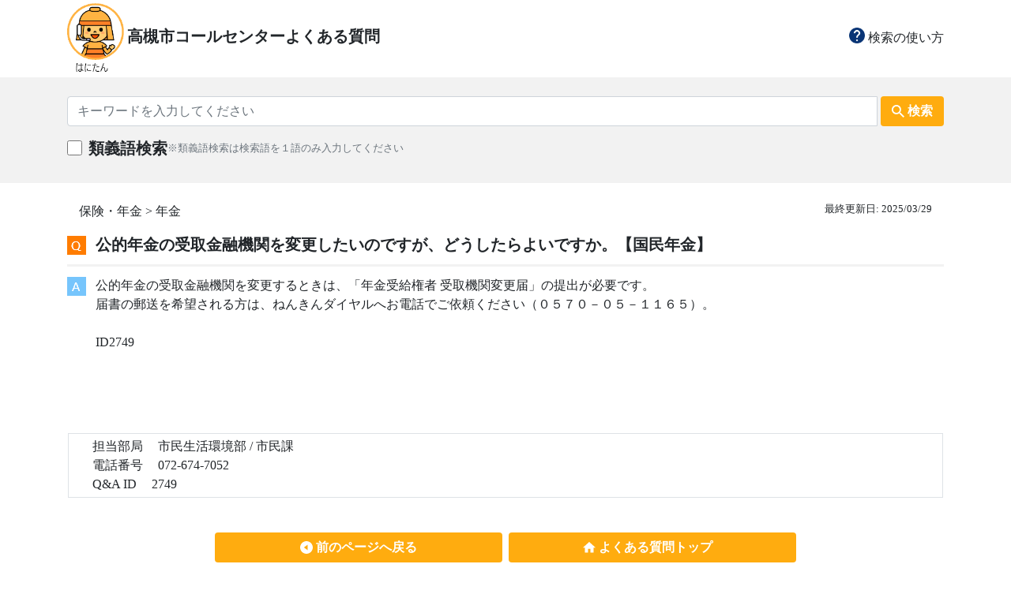

--- FILE ---
content_type: text/html; charset=UTF-8
request_url: https://www.faq.city.takatsuki.osaka.jp/Faq/details?id=2749
body_size: 125306
content:
<!DOCTYPE html>
<html lang="ja">
<head>

  <title>
    高槻市コールセンター　Q&A　よくある質問集  </title>
  <meta charset="utf-8" name="viewport" content="width=device-width,initial-scale=1">
  <!--画面サイズに合わせてレスポンシブする事をmetaとして事前に宣言-->

  <script src="https://code.jquery.com/jquery-3.3.1.slim.min.js" integrity="sha384-q8i/X+965DzO0rT7abK41JStQIAqVgRVzpbzo5smXKp4YfRvH+8abtTE1Pi6jizo" crossorigin="anonymous"></script>
  <script src="https://www.faq.city.takatsuki.osaka.jp/js/bootstrap.min.js" ></script>
  <script src="https://www.faq.city.takatsuki.osaka.jp/js/custom/faq_common.js" ></script>
  <link rel="stylesheet" href="https://www.faq.city.takatsuki.osaka.jp/css/bootstrap.min.css" >
  <link rel="stylesheet" href="https://www.faq.city.takatsuki.osaka.jp/css/custom/common.css" >

  <!-- Global site tag (gtag.js) - Google Analytics -->
  <script async src="https://www.googletagmanager.com/gtag/js?id=G-4K380L4B7P"></script>
  <script>
    window.dataLayer = window.dataLayer || [];
    function gtag(){dataLayer.push(arguments);}
    gtag('js', new Date());
  
    gtag('config', 'G-4K380L4B7P');
  </script>

</head>

<body class="" style="font-family:Hiragino Sans;">

  <div class="w-100 bg-whitet">
    <div class="container center-block">
      <div class="align-items-center py-1">

        <!--pcレイアウト-->
        <div class="d-none d-sm-block">

          <div class="row align-items-center pt-0 mt-0" style="white-space: nowrap;">          
            <div class="col-md-6 pr-0 align-items-center d-none d-sm-block">
              <a class="" style="text-decoration:none;color:inherit;white-space: nowrap;" href="https://www.faq.city.takatsuki.osaka.jp/Faq/">
                <img style="height:90px;" src="https://www.faq.city.takatsuki.osaka.jp/images/logo.png" class="">
                <span class="h5 font-weight-bold ">高槻市コールセンターよくある質問</span>
              </a>
            </div>

            <div class="col-md-3 d-none d-sm-block text-right ml-auto">
              <a class="" style="color:inherit;" href="https://www.faq.city.takatsuki.osaka.jp/Faq/explanation">
                <img style="height:20px;" class="h5" src="https://www.faq.city.takatsuki.osaka.jp/images/ic_help.png">
                検索の使い方
              </a>
            </div>
          </div>

        </div>

        <!--smレイアウト-->
        <div class=" row d-sm-none col-sm-12 align-items-center px-0 mx-0">

          <div class="pl-0 col-2>
            <a class="" style="text-decoration:none;color:inherit;" href="https://www.faq.city.takatsuki.osaka.jp/Faq/"> 
              <img style="height:60px;" src="https://www.faq.city.takatsuki.osaka.jp/images/logo.png">
            </a>
          </div>

          <div class="pl-1 col-7 pr-0 mr-0">
            <div class="font-weight-bold">
              <a class="" style="text-decoration:none;color:inherit;" href="https://www.faq.city.takatsuki.osaka.jp/Faq/">
                高槻市コールセンター              </a>
            </div>
            <div class="font-weight-bold">
            <a class="" style="text-decoration:none;color:inherit;" href="https://www.faq.city.takatsuki.osaka.jp/Faq/"> 
                よくある質問
              </a>
            </div>
          </div>

          <div class="text-right col-3 ml-auto pr-0">
            <div class="col-12 pr-0 text-center">
              <a class="small-font" href="https://www.faq.city.takatsuki.osaka.jp/Faq/explanation">
                <img style="height:20px;" class="h5" src="https://www.faq.city.takatsuki.osaka.jp/images/ic_help.png">
              </a>
            </div>
            <div class="col-12  pr-0 smallest-font text-center">
              <a href="https://www.faq.city.takatsuki.osaka.jp/Faq/explanation">使い方</a>
            </div>
          </div>

        </div>

      </div>
    </div>
  </div>



<div class="w-100 py-4" style="background:#f2f2f2;">
  <div class="container center-block">

    <form action="https://www.faq.city.takatsuki.osaka.jp/faq/doSearch?type=search" name="search_form" method="post" accept-charset="utf-8">
<input type="hidden" name="csrf_protection_token" value="ee4370982a2dc93455f37636dd80a15e" style="display:none;" />

      <div class="input-group ">
        <input name='keyword' type="text" maxlength="100" value="" class="form-control" placeholder="キーワードを入力してください">
        <div class="input-group-btn ml-1">
          <button type="submit" class="common btn h-100 ">
            <div class="row font-weight-bold align-items-center px-3">
              <img src="https://www.faq.city.takatsuki.osaka.jp/images/ic_search.png" class="">
              <span class="d-none d-sm-block pl-1 ">検索</span>
            </div>
          </button>
        </div>
      </div>

      <div class="input-group pt-3 align-items-center">
        <input type="checkbox" name="synonyms" value="1" style="margin-bottom: 0.6rem; margin-right: 0.5rem; width: 1.2rem; height:1.2rem;"  />

        <span class="h5 font-weight-bold">
          類義語検索
        </span>
        <span class="small-font col-md-5 col-sm-12 pb-2 pl-0 text-muted">
          ※類義語検索は検索語を１語のみ入力してください
        </span>

        <!--類義語検索結果がnullの場合、たたんで非表示-->
              </div>

    </form>  </div>
</div>

      <div class="w-100 bg-white pt-4 pb-2">

      <div class="container center-block">
        <div class="">

          <div class="float-right text-right pb-2 small-font col-md-4 col-sm-12">
            最終更新日:
                          2025/03/29                      </div>

          <div class="text-left col-md4-12 col-sm-12">
            保険・年金 > 年金          </div>

        </div>
      </div>

      <div class="container center-block">

        <table class="table py-0">
          <tbody>
            <tr class="heading px-0">
              <th class="heading"><img src="https://www.faq.city.takatsuki.osaka.jp/images/icon_Q.png"></th>
              <td class="heading font-weight-bold h5"> 公的年金の受取金融機関を変更したいのですが、どうしたらよいですか。【国民年金】 </td>
            </tr>

            <tr class="heading px-0" style="border-bottom: 3px solid #ffffff;">
              <th class="heading"><img src="https://www.faq.city.takatsuki.osaka.jp/images/icon_A.png"></th>
              <td class="heading"> 公的年金の受取金融機関を変更するときは、「年金受給権者 受取機関変更届」の提出が必要です。<br />
届書の郵送を希望される方は、ねんきんダイヤルへお電話でご依頼ください（０５７０－０５－１１６５）。<br />
<br />
ID2749<br />
<br />
<br />
<br />
 </td>
            </tr>
          </tbody>
        </table>

      </div>

      <div class="container center-block">
        <div class="row px-3">
          <div class="col-12 border py-1">
            <div class="col-12 px-0"> <span class="col-3"> 担当部局</span> 市民生活環境部 / 市民課</div>
                          <div class="col-12 px-0"> <span class="col-3">電話番号</span> 072-674-7052 </div>
                        <div class="col-12 px-0"> <span class="col-3">Q&A ID</span> 2749 </div>
          </div>
        </div>
      </div>

    </div>

  
<div class="w-100 bg-white py-4">
  <div class="container center-block py-2">
    <div class="row px-4" >

      <div class="px-0 py-1 col-md-6 text-md-right col-sm-12">
        <button type="button" onclick="history.back()" class="common ml-auto btn align-items-center font-weight-bold col-md-8 mx-md-1 col-sm-12 ">
          <img class="" style="margin-bottom:3px;" src="https://www.faq.city.takatsuki.osaka.jp/images/ic_back_1.png">
          <span class="">前のページへ戻る</span> 
        </button>
      </div>

      <div class="px-0 py-1 col-md-6 text-md-left col-sm-12">
        <button type="button" onclick="location.href='https://www.faq.city.takatsuki.osaka.jp/Faq/'" class="common mr-auto btn align-items-center font-weight-bold col-md-8 pl-0 mx-md-1 col-sm-12 ">
          <img class="" style="margin-bottom:3px;" src="https://www.faq.city.takatsuki.osaka.jp/images/ic_home.png" >
          <span class="">よくある質問トップ</span> 
        </button>
      </div>
  
    </div>
  </div>
</div>

<div class="w-100 py-4" style="background:#f2f2f2;">
  <div class="container center-block">
    <div class="bg-white py-4">

      <div class="col-12 text-center">
        <div class="row">
          <div class="h6 px-0 mx-0 col-md-6 text-md-right coi-sm-12 text-sm-center">お困りごとが解決しなかった場合は</div>
          <div class="h6 px-0 mx-0 col-md-6 text-md-left coi-sm-12 text-sm-center">下記よりお問い合わせください</div>
        </div>
      </div>

      <div class="text-center px-2">
        <button type="button" onclick="location.href='https://www.faq.city.takatsuki.osaka.jp/Mailform/'" class="contact col-md-4 col-sm-12 btn align-items-center font-weight-bold mt-2">
          <img src="https://www.faq.city.takatsuki.osaka.jp/images/ic_comment.png">
          <span class="ml-1 ">お問い合わせ</span> 
        </button>
      </div>

    </div>
  </div>
</div>



  <div class="w-100 bg-white pt-4 pb-2">
    <div class="container center-block ">

      <div class="mt-4 pt-2 pb-2 h5">
        関連する質問
      </div>
      <p class="line mb-0"></p>

      <table class="table py-0">
        <tbody>
                      <tr class="heading px-0"> 
              <th class="heading"><img src="https://www.faq.city.takatsuki.osaka.jp/images/icon_Q.png"></th>
              <td class="heading">
                <a style="text-decoration:none;color:inherit;" href="https://www.faq.city.takatsuki.osaka.jp/Faq/details?id=1958" target="_self">
                  年金から天引きされている市・府民税について教えてください。【国民年金】                </a>
              </td>
            </tr>
                      <tr class="heading px-0"> 
              <th class="heading"><img src="https://www.faq.city.takatsuki.osaka.jp/images/icon_Q.png"></th>
              <td class="heading">
                <a style="text-decoration:none;color:inherit;" href="https://www.faq.city.takatsuki.osaka.jp/Faq/details?id=3175" target="_self">
                  「公的年金等の受給者の扶養親族等申告書」が届きました。記入方法等について教えてください。【国民年金】                </a>
              </td>
            </tr>
                      <tr class="heading px-0"> 
              <th class="heading"><img src="https://www.faq.city.takatsuki.osaka.jp/images/icon_Q.png"></th>
              <td class="heading">
                <a style="text-decoration:none;color:inherit;" href="https://www.faq.city.takatsuki.osaka.jp/Faq/details?id=52" target="_self">
                  国民年金保険料はどこで納付できますか。【国民年金】                </a>
              </td>
            </tr>
                      <tr class="heading px-0"> 
              <th class="heading"><img src="https://www.faq.city.takatsuki.osaka.jp/images/icon_Q.png"></th>
              <td class="heading">
                <a style="text-decoration:none;color:inherit;" href="https://www.faq.city.takatsuki.osaka.jp/Faq/details?id=1469" target="_self">
                  国民年金の種別について教えてください。【国民年金】                </a>
              </td>
            </tr>
                      <tr class="heading px-0"> 
              <th class="heading"><img src="https://www.faq.city.takatsuki.osaka.jp/images/icon_Q.png"></th>
              <td class="heading">
                <a style="text-decoration:none;color:inherit;" href="https://www.faq.city.takatsuki.osaka.jp/Faq/details?id=2084" target="_self">
                  年金振込通知書が届きましたが、年金の振込額が減って（または増えて）います。どうしてですか。【国民年金】<br />
<br />
                </a>
              </td>
            </tr>
                  </tbody>
      </table>

    </div>
  </div>

  <div class="container center-block ">

    <!--pcレイアウト-->
    <div class="mt-5 d-none d-sm-block">
      <button style="vertical-align:top;" type="button" onClick="click_on('category','https://www.faq.city.takatsuki.osaka.jp/')" onmouseover="hover_on('category','https://www.faq.city.takatsuki.osaka.jp/')" onmouseout="hover_off('category','https://www.faq.city.takatsuki.osaka.jp/')" class="category pt-0 px-0 mx-0">
        <img id="category_btn_md" class="button-image img-responsive px-0 mx-0" src="https://www.faq.city.takatsuki.osaka.jp/images/category_btn_md_on.png"/>
      </button>
      <button style="vertical-align:top;" type="button" onClick="click_on('life','https://www.faq.city.takatsuki.osaka.jp/')" onmouseover="hover_on('life','https://www.faq.city.takatsuki.osaka.jp/')" onmouseout="hover_off('life','https://www.faq.city.takatsuki.osaka.jp/')" class="life pt-0 px-0 mx-0">
        <img id="life_btn_md" class="button-image img-responsive mb-auto px-0 mx-0" src="https://www.faq.city.takatsuki.osaka.jp/images/life_btn_md_off.png"/>
      </button>
    </div>

    <!--smレイアウト-->
    <div class="mt-5 d-sm-none text-center">
      <button style="vertical-align:top;" type="button" onClick="click_on('category','https://www.faq.city.takatsuki.osaka.jp/')" class="category px-0 mx-0">
        <img id="category_btn_sm" class="button-image px-1 mx-0" src="https://www.faq.city.takatsuki.osaka.jp/images/category_btn_sm_on.png"/>
      </button>
      <button style="vertical-align:top;" type="button" onClick="click_on('life','https://www.faq.city.takatsuki.osaka.jp/')" class="life  mx-0">
        <img id="life_btn_sm" class="button-image px-0 mx-0"  src="https://www.faq.city.takatsuki.osaka.jp/images/life_btn_sm_off.png"/>
      </button>
    </div>

    <div id="category_space">
    <!--カテゴリ-->
      
        <div class="mb-0 pb-0 px-1 panel-group">
          <div style="border-bottom: 3px solid #f2f2f2;" class="panel panel-default">

            <div class="panel-heading">
              <!--pcレイアウト-->
              <p class="my-3 category panel-title h6 d-none d-sm-block">
                <span class="" style="cursor: pointer;" data-toggle="collapse" href="#施設・交通" onClick="btn_switch('category_1_id','https://www.faq.city.takatsuki.osaka.jp/')">
                  <img src="https://www.faq.city.takatsuki.osaka.jp/images/icon/ic_directions_car_24px.png" class="h6 pt-2">
                  施設・交通(13)
                </span>
              </p>

              <!--smレイアウト-->
              <div class="my-3 row px-3 d-sm-none">
                <div class="pt-0 mr-auto" >
                  <img class="h6 mr-auto pt-2" src="https://www.faq.city.takatsuki.osaka.jp/images/icon/ic_directions_car_24px.png" >
                  施設・交通(13)
                </div>
                <div class="" data-toggle="collapse" data-target="#施設・交通">
                  <!--閉じるボタン切り替え処理を追加-->
                  <img id="category_1_id" onClick="btn_switch('category_1_id','https://www.faq.city.takatsuki.osaka.jp/')" src="https://www.faq.city.takatsuki.osaka.jp/images/btn_open.png">
                  <!----> 
                </div>
              </div>
            </div>

            <div id="施設・交通" class="panel-collapse collapse ">
              <div class="py-2 px-3 panel-body row">
                <span class="w-100 mb-2 d-sm-none" style="border-top: 3px solid #f2f2f2;"></span>                
                                  
                    <div class="col-md-3 col-sm-col-md-12">
                      <div class="py-2">
                        <a style="color:inherit;text-decoration:none;" href="https://www.faq.city.takatsuki.osaka.jp/Faq/doSearch?type=category&id=1" target="_self">
                          市役所・支所(47)
                        </a>
                      </div>
                    </div>

                                                    
                    <div class="col-md-3 col-sm-col-md-12">
                      <div class="py-2">
                        <a style="color:inherit;text-decoration:none;" href="https://www.faq.city.takatsuki.osaka.jp/Faq/doSearch?type=category&id=2" target="_self">
                          公園・スポーツ施設(37)
                        </a>
                      </div>
                    </div>

                                                    
                    <div class="col-md-3 col-sm-col-md-12">
                      <div class="py-2">
                        <a style="color:inherit;text-decoration:none;" href="https://www.faq.city.takatsuki.osaka.jp/Faq/doSearch?type=category&id=3" target="_self">
                          文化・リクリエーション施設(14)
                        </a>
                      </div>
                    </div>

                                                    
                    <div class="col-md-3 col-sm-col-md-12">
                      <div class="py-2">
                        <a style="color:inherit;text-decoration:none;" href="https://www.faq.city.takatsuki.osaka.jp/Faq/doSearch?type=category&id=4" target="_self">
                          福祉施設(7)
                        </a>
                      </div>
                    </div>

                                                    
                    <div class="col-md-3 col-sm-col-md-12">
                      <div class="py-2">
                        <a style="color:inherit;text-decoration:none;" href="https://www.faq.city.takatsuki.osaka.jp/Faq/doSearch?type=category&id=5" target="_self">
                          図書館・教育施設(22)
                        </a>
                      </div>
                    </div>

                                                    
                    <div class="col-md-3 col-sm-col-md-12">
                      <div class="py-2">
                        <a style="color:inherit;text-decoration:none;" href="https://www.faq.city.takatsuki.osaka.jp/Faq/doSearch?type=category&id=6" target="_self">
                          自転車(14)
                        </a>
                      </div>
                    </div>

                                                    
                    <div class="col-md-3 col-sm-col-md-12">
                      <div class="py-2">
                        <a style="color:inherit;text-decoration:none;" href="https://www.faq.city.takatsuki.osaka.jp/Faq/doSearch?type=category&id=7" target="_self">
                          バス(46)
                        </a>
                      </div>
                    </div>

                                                    
                    <div class="col-md-3 col-sm-col-md-12">
                      <div class="py-2">
                        <a style="color:inherit;text-decoration:none;" href="https://www.faq.city.takatsuki.osaka.jp/Faq/doSearch?type=category&id=8" target="_self">
                          電車・車(4)
                        </a>
                      </div>
                    </div>

                                                    
                    <div class="col-md-3 col-sm-col-md-12">
                      <div class="py-2">
                        <a style="color:inherit;text-decoration:none;" href="https://www.faq.city.takatsuki.osaka.jp/Faq/doSearch?type=category&id=9" target="_self">
                          公民館(37)
                        </a>
                      </div>
                    </div>

                                                    
                    <div class="col-md-3 col-sm-col-md-12">
                      <div class="py-2">
                        <a style="color:inherit;text-decoration:none;" href="https://www.faq.city.takatsuki.osaka.jp/Faq/doSearch?type=category&id=10" target="_self">
                          コミュニティセンター(20)
                        </a>
                      </div>
                    </div>

                                                    
                    <div class="col-md-3 col-sm-col-md-12">
                      <div class="py-2">
                        <a style="color:inherit;text-decoration:none;" href="https://www.faq.city.takatsuki.osaka.jp/Faq/doSearch?type=category&id=11" target="_self">
                          交通安全(5)
                        </a>
                      </div>
                    </div>

                                                    
                    <div class="col-md-3 col-sm-col-md-12">
                      <div class="py-2">
                        <a style="color:inherit;text-decoration:none;" href="https://www.faq.city.takatsuki.osaka.jp/Faq/doSearch?type=category&id=12" target="_self">
                          パスポートセンター(13)
                        </a>
                      </div>
                    </div>

                                                    
                    <div class="col-md-3 col-sm-col-md-12">
                      <div class="py-2">
                        <a style="color:inherit;text-decoration:none;" href="https://www.faq.city.takatsuki.osaka.jp/Faq/doSearch?type=category&id=13" target="_self">
                          その他(2)
                        </a>
                      </div>
                    </div>

                                                                                                                                                                                                                                                                                                                                                                                                                                                                                                                                                                                                                                                                                                                                                                                                                                                                                                                                                                                                                                                                                                                                                                                                                                                                                                                                                                                                                                                                                                                                                                                                                                                                                                                                                                                                                                                                                                                                                                                                                                                                                                                                                                                                                                                                                                                                                                                                                                                                                                                                                                                                                                                                                                                                                                                                                                                                                                                                                    </div>
            </div>

          </div>
        </div>

      
        <div class="mb-0 pb-0 px-1 panel-group">
          <div style="border-bottom: 3px solid #f2f2f2;" class="panel panel-default">

            <div class="panel-heading">
              <!--pcレイアウト-->
              <p class="my-3 category panel-title h6 d-none d-sm-block">
                <span class="" style="cursor: pointer;" data-toggle="collapse" href="#暮らし・環境" onClick="btn_switch('category_2_id','https://www.faq.city.takatsuki.osaka.jp/')">
                  <img src="https://www.faq.city.takatsuki.osaka.jp/images/icon/ic_store_mall_directory_24px.png" class="h6 pt-2">
                  暮らし・環境(12)
                </span>
              </p>

              <!--smレイアウト-->
              <div class="my-3 row px-3 d-sm-none">
                <div class="pt-0 mr-auto" >
                  <img class="h6 mr-auto pt-2" src="https://www.faq.city.takatsuki.osaka.jp/images/icon/ic_store_mall_directory_24px.png" >
                  暮らし・環境(12)
                </div>
                <div class="" data-toggle="collapse" data-target="#暮らし・環境">
                  <!--閉じるボタン切り替え処理を追加-->
                  <img id="category_2_id" onClick="btn_switch('category_2_id','https://www.faq.city.takatsuki.osaka.jp/')" src="https://www.faq.city.takatsuki.osaka.jp/images/btn_open.png">
                  <!----> 
                </div>
              </div>
            </div>

            <div id="暮らし・環境" class="panel-collapse collapse ">
              <div class="py-2 px-3 panel-body row">
                <span class="w-100 mb-2 d-sm-none" style="border-top: 3px solid #f2f2f2;"></span>                
                                                                                                                                                                                                                                                                                                                                                                                                                                                                                            
                    <div class="col-md-3 col-sm-col-md-12">
                      <div class="py-2">
                        <a style="color:inherit;text-decoration:none;" href="https://www.faq.city.takatsuki.osaka.jp/Faq/doSearch?type=category&id=14" target="_self">
                          法律相談(5)
                        </a>
                      </div>
                    </div>

                                                    
                    <div class="col-md-3 col-sm-col-md-12">
                      <div class="py-2">
                        <a style="color:inherit;text-decoration:none;" href="https://www.faq.city.takatsuki.osaka.jp/Faq/doSearch?type=category&id=15" target="_self">
                          消費生活相談(2)
                        </a>
                      </div>
                    </div>

                                                    
                    <div class="col-md-3 col-sm-col-md-12">
                      <div class="py-2">
                        <a style="color:inherit;text-decoration:none;" href="https://www.faq.city.takatsuki.osaka.jp/Faq/doSearch?type=category&id=16" target="_self">
                          観光・イベント(35)
                        </a>
                      </div>
                    </div>

                                                    
                    <div class="col-md-3 col-sm-col-md-12">
                      <div class="py-2">
                        <a style="color:inherit;text-decoration:none;" href="https://www.faq.city.takatsuki.osaka.jp/Faq/doSearch?type=category&id=17" target="_self">
                          講座・資格(18)
                        </a>
                      </div>
                    </div>

                                                    
                    <div class="col-md-3 col-sm-col-md-12">
                      <div class="py-2">
                        <a style="color:inherit;text-decoration:none;" href="https://www.faq.city.takatsuki.osaka.jp/Faq/doSearch?type=category&id=18" target="_self">
                          ボランティア・生きがい(15)
                        </a>
                      </div>
                    </div>

                                                    
                    <div class="col-md-3 col-sm-col-md-12">
                      <div class="py-2">
                        <a style="color:inherit;text-decoration:none;" href="https://www.faq.city.takatsuki.osaka.jp/Faq/doSearch?type=category&id=19" target="_self">
                          市営葬儀・公園墓地(17)
                        </a>
                      </div>
                    </div>

                                                    
                    <div class="col-md-3 col-sm-col-md-12">
                      <div class="py-2">
                        <a style="color:inherit;text-decoration:none;" href="https://www.faq.city.takatsuki.osaka.jp/Faq/doSearch?type=category&id=20" target="_self">
                          ごみ(36)
                        </a>
                      </div>
                    </div>

                                                    
                    <div class="col-md-3 col-sm-col-md-12">
                      <div class="py-2">
                        <a style="color:inherit;text-decoration:none;" href="https://www.faq.city.takatsuki.osaka.jp/Faq/doSearch?type=category&id=21" target="_self">
                          環境(4)
                        </a>
                      </div>
                    </div>

                                                    
                    <div class="col-md-3 col-sm-col-md-12">
                      <div class="py-2">
                        <a style="color:inherit;text-decoration:none;" href="https://www.faq.city.takatsuki.osaka.jp/Faq/doSearch?type=category&id=22" target="_self">
                          住宅(22)
                        </a>
                      </div>
                    </div>

                                                    
                    <div class="col-md-3 col-sm-col-md-12">
                      <div class="py-2">
                        <a style="color:inherit;text-decoration:none;" href="https://www.faq.city.takatsuki.osaka.jp/Faq/doSearch?type=category&id=23" target="_self">
                          上水道(76)
                        </a>
                      </div>
                    </div>

                                                    
                    <div class="col-md-3 col-sm-col-md-12">
                      <div class="py-2">
                        <a style="color:inherit;text-decoration:none;" href="https://www.faq.city.takatsuki.osaka.jp/Faq/doSearch?type=category&id=24" target="_self">
                          自治会・地域活動(13)
                        </a>
                      </div>
                    </div>

                                                    
                    <div class="col-md-3 col-sm-col-md-12">
                      <div class="py-2">
                        <a style="color:inherit;text-decoration:none;" href="https://www.faq.city.takatsuki.osaka.jp/Faq/doSearch?type=category&id=25" target="_self">
                          その他(18)
                        </a>
                      </div>
                    </div>

                                                                                                                                                                                                                                                                                                                                                                                                                                                                                                                                                                                                                                                                                                                                                                                                                                                                                                                                                                                                                                                                                                                                                                                                                                                                                                                                                                                                                                                                                                                                                                                                                                                                                                                                                                                                                                                                                                                                                                                                                                                                                                                                                                                                                                                                                                                                                                                                                                                                                                                            </div>
            </div>

          </div>
        </div>

      
        <div class="mb-0 pb-0 px-1 panel-group">
          <div style="border-bottom: 3px solid #f2f2f2;" class="panel panel-default">

            <div class="panel-heading">
              <!--pcレイアウト-->
              <p class="my-3 category panel-title h6 d-none d-sm-block">
                <span class="" style="cursor: pointer;" data-toggle="collapse" href="#戸籍・住民票・引越し" onClick="btn_switch('category_3_id','https://www.faq.city.takatsuki.osaka.jp/')">
                  <img src="https://www.faq.city.takatsuki.osaka.jp/images/icon/ic_local_mall_24px.png" class="h6 pt-2">
                  戸籍・住民票・引越し(9)
                </span>
              </p>

              <!--smレイアウト-->
              <div class="my-3 row px-3 d-sm-none">
                <div class="pt-0 mr-auto" >
                  <img class="h6 mr-auto pt-2" src="https://www.faq.city.takatsuki.osaka.jp/images/icon/ic_local_mall_24px.png" >
                  戸籍・住民票・引越し(9)
                </div>
                <div class="" data-toggle="collapse" data-target="#戸籍・住民票・引越し">
                  <!--閉じるボタン切り替え処理を追加-->
                  <img id="category_3_id" onClick="btn_switch('category_3_id','https://www.faq.city.takatsuki.osaka.jp/')" src="https://www.faq.city.takatsuki.osaka.jp/images/btn_open.png">
                  <!----> 
                </div>
              </div>
            </div>

            <div id="戸籍・住民票・引越し" class="panel-collapse collapse ">
              <div class="py-2 px-3 panel-body row">
                <span class="w-100 mb-2 d-sm-none" style="border-top: 3px solid #f2f2f2;"></span>                
                                                                                                                                                                                                                                                                                                                                                                                                                                                                                                                                                                                                                                                                                                                                                                                                                                                                                                                    
                    <div class="col-md-3 col-sm-col-md-12">
                      <div class="py-2">
                        <a style="color:inherit;text-decoration:none;" href="https://www.faq.city.takatsuki.osaka.jp/Faq/doSearch?type=category&id=94" target="_self">
                          マイナンバー(47)
                        </a>
                      </div>
                    </div>

                                                    
                    <div class="col-md-3 col-sm-col-md-12">
                      <div class="py-2">
                        <a style="color:inherit;text-decoration:none;" href="https://www.faq.city.takatsuki.osaka.jp/Faq/doSearch?type=category&id=26" target="_self">
                          戸籍の届出(29)
                        </a>
                      </div>
                    </div>

                                                    
                    <div class="col-md-3 col-sm-col-md-12">
                      <div class="py-2">
                        <a style="color:inherit;text-decoration:none;" href="https://www.faq.city.takatsuki.osaka.jp/Faq/doSearch?type=category&id=27" target="_self">
                          戸籍謄抄本・戸籍の証明(22)
                        </a>
                      </div>
                    </div>

                                                    
                    <div class="col-md-3 col-sm-col-md-12">
                      <div class="py-2">
                        <a style="color:inherit;text-decoration:none;" href="https://www.faq.city.takatsuki.osaka.jp/Faq/doSearch?type=category&id=28" target="_self">
                          転入・転出・転居(20)
                        </a>
                      </div>
                    </div>

                                                    
                    <div class="col-md-3 col-sm-col-md-12">
                      <div class="py-2">
                        <a style="color:inherit;text-decoration:none;" href="https://www.faq.city.takatsuki.osaka.jp/Faq/doSearch?type=category&id=29" target="_self">
                          住民票・住所の証明(13)
                        </a>
                      </div>
                    </div>

                                                    
                    <div class="col-md-3 col-sm-col-md-12">
                      <div class="py-2">
                        <a style="color:inherit;text-decoration:none;" href="https://www.faq.city.takatsuki.osaka.jp/Faq/doSearch?type=category&id=30" target="_self">
                          印鑑登録・証明(10)
                        </a>
                      </div>
                    </div>

                                                    
                    <div class="col-md-3 col-sm-col-md-12">
                      <div class="py-2">
                        <a style="color:inherit;text-decoration:none;" href="https://www.faq.city.takatsuki.osaka.jp/Faq/doSearch?type=category&id=31" target="_self">
                          外国人登録・証明(7)
                        </a>
                      </div>
                    </div>

                                                    
                    <div class="col-md-3 col-sm-col-md-12">
                      <div class="py-2">
                        <a style="color:inherit;text-decoration:none;" href="https://www.faq.city.takatsuki.osaka.jp/Faq/doSearch?type=category&id=32" target="_self">
                          住基ネット(4)
                        </a>
                      </div>
                    </div>

                                                    
                    <div class="col-md-3 col-sm-col-md-12">
                      <div class="py-2">
                        <a style="color:inherit;text-decoration:none;" href="https://www.faq.city.takatsuki.osaka.jp/Faq/doSearch?type=category&id=33" target="_self">
                          その他(8)
                        </a>
                      </div>
                    </div>

                                                                                                                                                                                                                                                                                                                                                                                                                                                                                                                                                                                                                                                                                                                                                                                                                                                                                                                                                                                                                                                                                                                                                                                                                                                                                                                                                                                                                                                                                                                                                                                                                                                                                                                                                                                                                                                                                                                                                                                                                                                                                                                                                                                                          </div>
            </div>

          </div>
        </div>

      
        <div class="mb-0 pb-0 px-1 panel-group">
          <div style="border-bottom: 3px solid #f2f2f2;" class="panel panel-default">

            <div class="panel-heading">
              <!--pcレイアウト-->
              <p class="my-3 category panel-title h6 d-none d-sm-block">
                <span class="" style="cursor: pointer;" data-toggle="collapse" href="#衛生・動物" onClick="btn_switch('category_4_id','https://www.faq.city.takatsuki.osaka.jp/')">
                  <img src="https://www.faq.city.takatsuki.osaka.jp/images/icon/ic_invert_colors_24px.png" class="h6 pt-2">
                  衛生・動物(5)
                </span>
              </p>

              <!--smレイアウト-->
              <div class="my-3 row px-3 d-sm-none">
                <div class="pt-0 mr-auto" >
                  <img class="h6 mr-auto pt-2" src="https://www.faq.city.takatsuki.osaka.jp/images/icon/ic_invert_colors_24px.png" >
                  衛生・動物(5)
                </div>
                <div class="" data-toggle="collapse" data-target="#衛生・動物">
                  <!--閉じるボタン切り替え処理を追加-->
                  <img id="category_4_id" onClick="btn_switch('category_4_id','https://www.faq.city.takatsuki.osaka.jp/')" src="https://www.faq.city.takatsuki.osaka.jp/images/btn_open.png">
                  <!----> 
                </div>
              </div>
            </div>

            <div id="衛生・動物" class="panel-collapse collapse ">
              <div class="py-2 px-3 panel-body row">
                <span class="w-100 mb-2 d-sm-none" style="border-top: 3px solid #f2f2f2;"></span>                
                                                                                                                                                                                                                                                                                                                                                                                                                                                                                                                                                                                                                                                                                                                                                                                                                                                                                                                                                                                                                                                                                                                                                                                                                                      
                    <div class="col-md-3 col-sm-col-md-12">
                      <div class="py-2">
                        <a style="color:inherit;text-decoration:none;" href="https://www.faq.city.takatsuki.osaka.jp/Faq/doSearch?type=category&id=34" target="_self">
                          し尿(6)
                        </a>
                      </div>
                    </div>

                                                    
                    <div class="col-md-3 col-sm-col-md-12">
                      <div class="py-2">
                        <a style="color:inherit;text-decoration:none;" href="https://www.faq.city.takatsuki.osaka.jp/Faq/doSearch?type=category&id=35" target="_self">
                          生活衛生・公害(4)
                        </a>
                      </div>
                    </div>

                                                    
                    <div class="col-md-3 col-sm-col-md-12">
                      <div class="py-2">
                        <a style="color:inherit;text-decoration:none;" href="https://www.faq.city.takatsuki.osaka.jp/Faq/doSearch?type=category&id=36" target="_self">
                          食品衛生(3)
                        </a>
                      </div>
                    </div>

                                                    
                    <div class="col-md-3 col-sm-col-md-12">
                      <div class="py-2">
                        <a style="color:inherit;text-decoration:none;" href="https://www.faq.city.takatsuki.osaka.jp/Faq/doSearch?type=category&id=37" target="_self">
                          ペット・動物(14)
                        </a>
                      </div>
                    </div>

                                                    
                    <div class="col-md-3 col-sm-col-md-12">
                      <div class="py-2">
                        <a style="color:inherit;text-decoration:none;" href="https://www.faq.city.takatsuki.osaka.jp/Faq/doSearch?type=category&id=38" target="_self">
                          その他(3)
                        </a>
                      </div>
                    </div>

                                                                                                                                                                                                                                                                                                                                                                                                                                                                                                                                                                                                                                                                                                                                                                                                                                                                                                                                                                                                                                                                                                                                                                                                                                                                                                                                                                                                                                                                                                                                                                                                                                                                                                                                                                                                                                                                                                                                                                                                                                </div>
            </div>

          </div>
        </div>

      
        <div class="mb-0 pb-0 px-1 panel-group">
          <div style="border-bottom: 3px solid #f2f2f2;" class="panel panel-default">

            <div class="panel-heading">
              <!--pcレイアウト-->
              <p class="my-3 category panel-title h6 d-none d-sm-block">
                <span class="" style="cursor: pointer;" data-toggle="collapse" href="#税" onClick="btn_switch('category_5_id','https://www.faq.city.takatsuki.osaka.jp/')">
                  <img src="https://www.faq.city.takatsuki.osaka.jp/images/icon/ic_gavel_24px.png" class="h6 pt-2">
                  税(8)
                </span>
              </p>

              <!--smレイアウト-->
              <div class="my-3 row px-3 d-sm-none">
                <div class="pt-0 mr-auto" >
                  <img class="h6 mr-auto pt-2" src="https://www.faq.city.takatsuki.osaka.jp/images/icon/ic_gavel_24px.png" >
                  税(8)
                </div>
                <div class="" data-toggle="collapse" data-target="#税">
                  <!--閉じるボタン切り替え処理を追加-->
                  <img id="category_5_id" onClick="btn_switch('category_5_id','https://www.faq.city.takatsuki.osaka.jp/')" src="https://www.faq.city.takatsuki.osaka.jp/images/btn_open.png">
                  <!----> 
                </div>
              </div>
            </div>

            <div id="税" class="panel-collapse collapse ">
              <div class="py-2 px-3 panel-body row">
                <span class="w-100 mb-2 d-sm-none" style="border-top: 3px solid #f2f2f2;"></span>                
                                                                                                                                                                                                                                                                                                                                                                                                                                                                                                                                                                                                                                                                                                                                                                                                                                                                                                                                                                                                                                                                                                                                                                                                                                                                                                                                                                                                                
                    <div class="col-md-3 col-sm-col-md-12">
                      <div class="py-2">
                        <a style="color:inherit;text-decoration:none;" href="https://www.faq.city.takatsuki.osaka.jp/Faq/doSearch?type=category&id=99" target="_self">
                          固定資産税（土地・家屋）(23)
                        </a>
                      </div>
                    </div>

                                                    
                    <div class="col-md-3 col-sm-col-md-12">
                      <div class="py-2">
                        <a style="color:inherit;text-decoration:none;" href="https://www.faq.city.takatsuki.osaka.jp/Faq/doSearch?type=category&id=39" target="_self">
                          個人市民税(32)
                        </a>
                      </div>
                    </div>

                                                    
                    <div class="col-md-3 col-sm-col-md-12">
                      <div class="py-2">
                        <a style="color:inherit;text-decoration:none;" href="https://www.faq.city.takatsuki.osaka.jp/Faq/doSearch?type=category&id=41" target="_self">
                          法人市民税(13)
                        </a>
                      </div>
                    </div>

                                                    
                    <div class="col-md-3 col-sm-col-md-12">
                      <div class="py-2">
                        <a style="color:inherit;text-decoration:none;" href="https://www.faq.city.takatsuki.osaka.jp/Faq/doSearch?type=category&id=42" target="_self">
                          税の証明(23)
                        </a>
                      </div>
                    </div>

                                                    
                    <div class="col-md-3 col-sm-col-md-12">
                      <div class="py-2">
                        <a style="color:inherit;text-decoration:none;" href="https://www.faq.city.takatsuki.osaka.jp/Faq/doSearch?type=category&id=43" target="_self">
                          固定資産税（償却資産）(16)
                        </a>
                      </div>
                    </div>

                                                    
                    <div class="col-md-3 col-sm-col-md-12">
                      <div class="py-2">
                        <a style="color:inherit;text-decoration:none;" href="https://www.faq.city.takatsuki.osaka.jp/Faq/doSearch?type=category&id=44" target="_self">
                          軽自動車税（バイク等）(15)
                        </a>
                      </div>
                    </div>

                                                    
                    <div class="col-md-3 col-sm-col-md-12">
                      <div class="py-2">
                        <a style="color:inherit;text-decoration:none;" href="https://www.faq.city.takatsuki.osaka.jp/Faq/doSearch?type=category&id=45" target="_self">
                          納税（納付書・滞納）(10)
                        </a>
                      </div>
                    </div>

                                                    
                    <div class="col-md-3 col-sm-col-md-12">
                      <div class="py-2">
                        <a style="color:inherit;text-decoration:none;" href="https://www.faq.city.takatsuki.osaka.jp/Faq/doSearch?type=category&id=46" target="_self">
                          その他(8)
                        </a>
                      </div>
                    </div>

                                                                                                                                                                                                                                                                                                                                                                                                                                                                                                                                                                                                                                                                                                                                                                                                                                                                                                                                                                                                                                                                                                                                                                                                                                                                                                                                                                                                                                                                                                                                                                                                                                                                                                                                                </div>
            </div>

          </div>
        </div>

      
        <div class="mb-0 pb-0 px-1 panel-group">
          <div style="border-bottom: 3px solid #f2f2f2;" class="panel panel-default">

            <div class="panel-heading">
              <!--pcレイアウト-->
              <p class="my-3 category panel-title h6 d-none d-sm-block">
                <span class="" style="cursor: pointer;" data-toggle="collapse" href="#保険・年金" onClick="btn_switch('category_6_id','https://www.faq.city.takatsuki.osaka.jp/')">
                  <img src="https://www.faq.city.takatsuki.osaka.jp/images/icon/ic_account_balance_wallet_24px.png" class="h6 pt-2">
                  保険・年金(6)
                </span>
              </p>

              <!--smレイアウト-->
              <div class="my-3 row px-3 d-sm-none">
                <div class="pt-0 mr-auto" >
                  <img class="h6 mr-auto pt-2" src="https://www.faq.city.takatsuki.osaka.jp/images/icon/ic_account_balance_wallet_24px.png" >
                  保険・年金(6)
                </div>
                <div class="" data-toggle="collapse" data-target="#保険・年金">
                  <!--閉じるボタン切り替え処理を追加-->
                  <img id="category_6_id" onClick="btn_switch('category_6_id','https://www.faq.city.takatsuki.osaka.jp/')" src="https://www.faq.city.takatsuki.osaka.jp/images/btn_open.png">
                  <!----> 
                </div>
              </div>
            </div>

            <div id="保険・年金" class="panel-collapse collapse ">
              <div class="py-2 px-3 panel-body row">
                <span class="w-100 mb-2 d-sm-none" style="border-top: 3px solid #f2f2f2;"></span>                
                                                                                                                                                                                                                                                                                                                                                                                                                                                                                                                                                                                                                                                                                                                                                                                                                                                                                                                                                                                                                                                                                                                                                                                                                                                                                                                                                                                                                                                                                                                                                                                                                                                                                                
                    <div class="col-md-3 col-sm-col-md-12">
                      <div class="py-2">
                        <a style="color:inherit;text-decoration:none;" href="https://www.faq.city.takatsuki.osaka.jp/Faq/doSearch?type=category&id=47" target="_self">
                          国民健康保険(86)
                        </a>
                      </div>
                    </div>

                                                    
                    <div class="col-md-3 col-sm-col-md-12">
                      <div class="py-2">
                        <a style="color:inherit;text-decoration:none;" href="https://www.faq.city.takatsuki.osaka.jp/Faq/doSearch?type=category&id=48" target="_self">
                          後期高齢者医療(28)
                        </a>
                      </div>
                    </div>

                                                    
                    <div class="col-md-3 col-sm-col-md-12">
                      <div class="py-2">
                        <a style="color:inherit;text-decoration:none;" href="https://www.faq.city.takatsuki.osaka.jp/Faq/doSearch?type=category&id=49" target="_self">
                          介護保険(56)
                        </a>
                      </div>
                    </div>

                                                    
                    <div class="col-md-3 col-sm-col-md-12">
                      <div class="py-2">
                        <a style="color:inherit;text-decoration:none;" href="https://www.faq.city.takatsuki.osaka.jp/Faq/doSearch?type=category&id=50" target="_self">
                          年金(53)
                        </a>
                      </div>
                    </div>

                                                    
                    <div class="col-md-3 col-sm-col-md-12">
                      <div class="py-2">
                        <a style="color:inherit;text-decoration:none;" href="https://www.faq.city.takatsuki.osaka.jp/Faq/doSearch?type=category&id=51" target="_self">
                          高齢者(4)
                        </a>
                      </div>
                    </div>

                                                    
                    <div class="col-md-3 col-sm-col-md-12">
                      <div class="py-2">
                        <a style="color:inherit;text-decoration:none;" href="https://www.faq.city.takatsuki.osaka.jp/Faq/doSearch?type=category&id=52" target="_self">
                          その他(5)
                        </a>
                      </div>
                    </div>

                                                                                                                                                                                                                                                                                                                                                                                                                                                                                                                                                                                                                                                                                                                                                                                                                                                                                                                                                                                                                                                                                                                                                                                                                                                                                                                                                                                                                                                                                                                                    </div>
            </div>

          </div>
        </div>

      
        <div class="mb-0 pb-0 px-1 panel-group">
          <div style="border-bottom: 3px solid #f2f2f2;" class="panel panel-default">

            <div class="panel-heading">
              <!--pcレイアウト-->
              <p class="my-3 category panel-title h6 d-none d-sm-block">
                <span class="" style="cursor: pointer;" data-toggle="collapse" href="#福祉" onClick="btn_switch('category_7_id','https://www.faq.city.takatsuki.osaka.jp/')">
                  <img src="https://www.faq.city.takatsuki.osaka.jp/images/icon/ic_accessible_24px.png" class="h6 pt-2">
                  福祉(5)
                </span>
              </p>

              <!--smレイアウト-->
              <div class="my-3 row px-3 d-sm-none">
                <div class="pt-0 mr-auto" >
                  <img class="h6 mr-auto pt-2" src="https://www.faq.city.takatsuki.osaka.jp/images/icon/ic_accessible_24px.png" >
                  福祉(5)
                </div>
                <div class="" data-toggle="collapse" data-target="#福祉">
                  <!--閉じるボタン切り替え処理を追加-->
                  <img id="category_7_id" onClick="btn_switch('category_7_id','https://www.faq.city.takatsuki.osaka.jp/')" src="https://www.faq.city.takatsuki.osaka.jp/images/btn_open.png">
                  <!----> 
                </div>
              </div>
            </div>

            <div id="福祉" class="panel-collapse collapse ">
              <div class="py-2 px-3 panel-body row">
                <span class="w-100 mb-2 d-sm-none" style="border-top: 3px solid #f2f2f2;"></span>                
                                                                                                                                                                                                                                                                                                                                                                                                                                                                                                                                                                                                                                                                                                                                                                                                                                                                                                                                                                                                                                                                                                                                                                                                                                                                                                                                                                                                                                                                                                                                                                                                                                                                                                                                                                                                                                                                                                            
                    <div class="col-md-3 col-sm-col-md-12">
                      <div class="py-2">
                        <a style="color:inherit;text-decoration:none;" href="https://www.faq.city.takatsuki.osaka.jp/Faq/doSearch?type=category&id=53" target="_self">
                          生活福祉(1)
                        </a>
                      </div>
                    </div>

                                                    
                    <div class="col-md-3 col-sm-col-md-12">
                      <div class="py-2">
                        <a style="color:inherit;text-decoration:none;" href="https://www.faq.city.takatsuki.osaka.jp/Faq/doSearch?type=category&id=54" target="_self">
                          ひとり親家庭(13)
                        </a>
                      </div>
                    </div>

                                                    
                    <div class="col-md-3 col-sm-col-md-12">
                      <div class="py-2">
                        <a style="color:inherit;text-decoration:none;" href="https://www.faq.city.takatsuki.osaka.jp/Faq/doSearch?type=category&id=55" target="_self">
                          高齢者(23)
                        </a>
                      </div>
                    </div>

                                                    
                    <div class="col-md-3 col-sm-col-md-12">
                      <div class="py-2">
                        <a style="color:inherit;text-decoration:none;" href="https://www.faq.city.takatsuki.osaka.jp/Faq/doSearch?type=category&id=56" target="_self">
                          障がい者(30)
                        </a>
                      </div>
                    </div>

                                                    
                    <div class="col-md-3 col-sm-col-md-12">
                      <div class="py-2">
                        <a style="color:inherit;text-decoration:none;" href="https://www.faq.city.takatsuki.osaka.jp/Faq/doSearch?type=category&id=57" target="_self">
                          その他(10)
                        </a>
                      </div>
                    </div>

                                                                                                                                                                                                                                                                                                                                                                                                                                                                                                                                                                                                                                                                                                                                                                                                                                                                                                                                                                                                                                                                                                                                                                                                                                                                                                                                                          </div>
            </div>

          </div>
        </div>

      
        <div class="mb-0 pb-0 px-1 panel-group">
          <div style="border-bottom: 3px solid #f2f2f2;" class="panel panel-default">

            <div class="panel-heading">
              <!--pcレイアウト-->
              <p class="my-3 category panel-title h6 d-none d-sm-block">
                <span class="" style="cursor: pointer;" data-toggle="collapse" href="#子育て・教育" onClick="btn_switch('category_8_id','https://www.faq.city.takatsuki.osaka.jp/')">
                  <img src="https://www.faq.city.takatsuki.osaka.jp/images/icon/ic_school_24px.png" class="h6 pt-2">
                  子育て・教育(7)
                </span>
              </p>

              <!--smレイアウト-->
              <div class="my-3 row px-3 d-sm-none">
                <div class="pt-0 mr-auto" >
                  <img class="h6 mr-auto pt-2" src="https://www.faq.city.takatsuki.osaka.jp/images/icon/ic_school_24px.png" >
                  子育て・教育(7)
                </div>
                <div class="" data-toggle="collapse" data-target="#子育て・教育">
                  <!--閉じるボタン切り替え処理を追加-->
                  <img id="category_8_id" onClick="btn_switch('category_8_id','https://www.faq.city.takatsuki.osaka.jp/')" src="https://www.faq.city.takatsuki.osaka.jp/images/btn_open.png">
                  <!----> 
                </div>
              </div>
            </div>

            <div id="子育て・教育" class="panel-collapse collapse ">
              <div class="py-2 px-3 panel-body row">
                <span class="w-100 mb-2 d-sm-none" style="border-top: 3px solid #f2f2f2;"></span>                
                                                                                                                                                                                                                                                                                                                                                                                                                                                                                                                                                                                                                                                                                                                                                                                                                                                                                                                                                                                                                                                                                                                                                                                                                                                                                                                                                                                                                                                                                                                                                                                                                                                                                                                                                                                                                                                                                                                                                                                                                                                                                      
                    <div class="col-md-3 col-sm-col-md-12">
                      <div class="py-2">
                        <a style="color:inherit;text-decoration:none;" href="https://www.faq.city.takatsuki.osaka.jp/Faq/doSearch?type=category&id=58" target="_self">
                          妊娠・出産(14)
                        </a>
                      </div>
                    </div>

                                                    
                    <div class="col-md-3 col-sm-col-md-12">
                      <div class="py-2">
                        <a style="color:inherit;text-decoration:none;" href="https://www.faq.city.takatsuki.osaka.jp/Faq/doSearch?type=category&id=59" target="_self">
                          子育て支援・手当・医療助成(34)
                        </a>
                      </div>
                    </div>

                                                    
                    <div class="col-md-3 col-sm-col-md-12">
                      <div class="py-2">
                        <a style="color:inherit;text-decoration:none;" href="https://www.faq.city.takatsuki.osaka.jp/Faq/doSearch?type=category&id=60" target="_self">
                          乳幼児(13)
                        </a>
                      </div>
                    </div>

                                                    
                    <div class="col-md-3 col-sm-col-md-12">
                      <div class="py-2">
                        <a style="color:inherit;text-decoration:none;" href="https://www.faq.city.takatsuki.osaka.jp/Faq/doSearch?type=category&id=61" target="_self">
                          保育園・幼稚園・学童(22)
                        </a>
                      </div>
                    </div>

                                                    
                    <div class="col-md-3 col-sm-col-md-12">
                      <div class="py-2">
                        <a style="color:inherit;text-decoration:none;" href="https://www.faq.city.takatsuki.osaka.jp/Faq/doSearch?type=category&id=62" target="_self">
                          学校教育(26)
                        </a>
                      </div>
                    </div>

                                                    
                    <div class="col-md-3 col-sm-col-md-12">
                      <div class="py-2">
                        <a style="color:inherit;text-decoration:none;" href="https://www.faq.city.takatsuki.osaka.jp/Faq/doSearch?type=category&id=63" target="_self">
                          青少年(3)
                        </a>
                      </div>
                    </div>

                                                    
                    <div class="col-md-3 col-sm-col-md-12">
                      <div class="py-2">
                        <a style="color:inherit;text-decoration:none;" href="https://www.faq.city.takatsuki.osaka.jp/Faq/doSearch?type=category&id=64" target="_self">
                          その他(9)
                        </a>
                      </div>
                    </div>

                                                                                                                                                                                                                                                                                                                                                                                                                                                                                                                                                                                                                                                                                                                                                                                                                                                                                                                                                                                                                                                                                                            </div>
            </div>

          </div>
        </div>

      
        <div class="mb-0 pb-0 px-1 panel-group">
          <div style="border-bottom: 3px solid #f2f2f2;" class="panel panel-default">

            <div class="panel-heading">
              <!--pcレイアウト-->
              <p class="my-3 category panel-title h6 d-none d-sm-block">
                <span class="" style="cursor: pointer;" data-toggle="collapse" href="#健康づくり・医療" onClick="btn_switch('category_9_id','https://www.faq.city.takatsuki.osaka.jp/')">
                  <img src="https://www.faq.city.takatsuki.osaka.jp/images/icon/ic_local_hospital_24px.png" class="h6 pt-2">
                  健康づくり・医療(8)
                </span>
              </p>

              <!--smレイアウト-->
              <div class="my-3 row px-3 d-sm-none">
                <div class="pt-0 mr-auto" >
                  <img class="h6 mr-auto pt-2" src="https://www.faq.city.takatsuki.osaka.jp/images/icon/ic_local_hospital_24px.png" >
                  健康づくり・医療(8)
                </div>
                <div class="" data-toggle="collapse" data-target="#健康づくり・医療">
                  <!--閉じるボタン切り替え処理を追加-->
                  <img id="category_9_id" onClick="btn_switch('category_9_id','https://www.faq.city.takatsuki.osaka.jp/')" src="https://www.faq.city.takatsuki.osaka.jp/images/btn_open.png">
                  <!----> 
                </div>
              </div>
            </div>

            <div id="健康づくり・医療" class="panel-collapse collapse ">
              <div class="py-2 px-3 panel-body row">
                <span class="w-100 mb-2 d-sm-none" style="border-top: 3px solid #f2f2f2;"></span>                
                                                                                                                                                                                                                                                                                                                                                                                                                                                                                                                                                                                                                                                                                                                                                                                                                                                                                                                                                                                                                                                                                                                                                                                                                                                                                                                                                                                                                                                                                                                                                                                                                                                                                                                                                                                                                                                                                                                                                                                                                                                                                                                                                                                                                                                                                                                                    
                    <div class="col-md-3 col-sm-col-md-12">
                      <div class="py-2">
                        <a style="color:inherit;text-decoration:none;" href="https://www.faq.city.takatsuki.osaka.jp/Faq/doSearch?type=category&id=103" target="_self">
                          健康診査(2)
                        </a>
                      </div>
                    </div>

                                                    
                    <div class="col-md-3 col-sm-col-md-12">
                      <div class="py-2">
                        <a style="color:inherit;text-decoration:none;" href="https://www.faq.city.takatsuki.osaka.jp/Faq/doSearch?type=category&id=102" target="_self">
                          特定健康診査(3)
                        </a>
                      </div>
                    </div>

                                                    
                    <div class="col-md-3 col-sm-col-md-12">
                      <div class="py-2">
                        <a style="color:inherit;text-decoration:none;" href="https://www.faq.city.takatsuki.osaka.jp/Faq/doSearch?type=category&id=65" target="_self">
                          （特定）健康診査(5)
                        </a>
                      </div>
                    </div>

                                                    
                    <div class="col-md-3 col-sm-col-md-12">
                      <div class="py-2">
                        <a style="color:inherit;text-decoration:none;" href="https://www.faq.city.takatsuki.osaka.jp/Faq/doSearch?type=category&id=101" target="_self">
                          （特定・生保）健康診査(1)
                        </a>
                      </div>
                    </div>

                                                    
                    <div class="col-md-3 col-sm-col-md-12">
                      <div class="py-2">
                        <a style="color:inherit;text-decoration:none;" href="https://www.faq.city.takatsuki.osaka.jp/Faq/doSearch?type=category&id=67" target="_self">
                          各種検診(3)
                        </a>
                      </div>
                    </div>

                                                    
                    <div class="col-md-3 col-sm-col-md-12">
                      <div class="py-2">
                        <a style="color:inherit;text-decoration:none;" href="https://www.faq.city.takatsuki.osaka.jp/Faq/doSearch?type=category&id=68" target="_self">
                          予防接種(8)
                        </a>
                      </div>
                    </div>

                                                    
                    <div class="col-md-3 col-sm-col-md-12">
                      <div class="py-2">
                        <a style="color:inherit;text-decoration:none;" href="https://www.faq.city.takatsuki.osaka.jp/Faq/doSearch?type=category&id=69" target="_self">
                          医療(19)
                        </a>
                      </div>
                    </div>

                                                    
                    <div class="col-md-3 col-sm-col-md-12">
                      <div class="py-2">
                        <a style="color:inherit;text-decoration:none;" href="https://www.faq.city.takatsuki.osaka.jp/Faq/doSearch?type=category&id=70" target="_self">
                          その他(5)
                        </a>
                      </div>
                    </div>

                                                                                                                                                                                                                                                                                                                                                                                                                                                                                                                                                                                                                                                                                                                                                                                                                            </div>
            </div>

          </div>
        </div>

      
        <div class="mb-0 pb-0 px-1 panel-group">
          <div style="border-bottom: 3px solid #f2f2f2;" class="panel panel-default">

            <div class="panel-heading">
              <!--pcレイアウト-->
              <p class="my-3 category panel-title h6 d-none d-sm-block">
                <span class="" style="cursor: pointer;" data-toggle="collapse" href="#消防・救急・防災" onClick="btn_switch('category_10_id','https://www.faq.city.takatsuki.osaka.jp/')">
                  <img src="https://www.faq.city.takatsuki.osaka.jp/images/icon/ic_beenhere_24px.png" class="h6 pt-2">
                  消防・救急・防災(5)
                </span>
              </p>

              <!--smレイアウト-->
              <div class="my-3 row px-3 d-sm-none">
                <div class="pt-0 mr-auto" >
                  <img class="h6 mr-auto pt-2" src="https://www.faq.city.takatsuki.osaka.jp/images/icon/ic_beenhere_24px.png" >
                  消防・救急・防災(5)
                </div>
                <div class="" data-toggle="collapse" data-target="#消防・救急・防災">
                  <!--閉じるボタン切り替え処理を追加-->
                  <img id="category_10_id" onClick="btn_switch('category_10_id','https://www.faq.city.takatsuki.osaka.jp/')" src="https://www.faq.city.takatsuki.osaka.jp/images/btn_open.png">
                  <!----> 
                </div>
              </div>
            </div>

            <div id="消防・救急・防災" class="panel-collapse collapse ">
              <div class="py-2 px-3 panel-body row">
                <span class="w-100 mb-2 d-sm-none" style="border-top: 3px solid #f2f2f2;"></span>                
                                                                                                                                                                                                                                                                                                                                                                                                                                                                                                                                                                                                                                                                                                                                                                                                                                                                                                                                                                                                                                                                                                                                                                                                                                                                                                                                                                                                                                                                                                                                                                                                                                                                                                                                                                                                                                                                                                                                                                                                                                                                                                                                                                                                                                                                                                                                                                                                                                                                                                                                                                                                                    
                    <div class="col-md-3 col-sm-col-md-12">
                      <div class="py-2">
                        <a style="color:inherit;text-decoration:none;" href="https://www.faq.city.takatsuki.osaka.jp/Faq/doSearch?type=category&id=71" target="_self">
                          消防(16)
                        </a>
                      </div>
                    </div>

                                                    
                    <div class="col-md-3 col-sm-col-md-12">
                      <div class="py-2">
                        <a style="color:inherit;text-decoration:none;" href="https://www.faq.city.takatsuki.osaka.jp/Faq/doSearch?type=category&id=72" target="_self">
                          防災(15)
                        </a>
                      </div>
                    </div>

                                                    
                    <div class="col-md-3 col-sm-col-md-12">
                      <div class="py-2">
                        <a style="color:inherit;text-decoration:none;" href="https://www.faq.city.takatsuki.osaka.jp/Faq/doSearch?type=category&id=73" target="_self">
                          危機管理(16)
                        </a>
                      </div>
                    </div>

                                                    
                    <div class="col-md-3 col-sm-col-md-12">
                      <div class="py-2">
                        <a style="color:inherit;text-decoration:none;" href="https://www.faq.city.takatsuki.osaka.jp/Faq/doSearch?type=category&id=74" target="_self">
                          救急(8)
                        </a>
                      </div>
                    </div>

                                                    
                    <div class="col-md-3 col-sm-col-md-12">
                      <div class="py-2">
                        <a style="color:inherit;text-decoration:none;" href="https://www.faq.city.takatsuki.osaka.jp/Faq/doSearch?type=category&id=75" target="_self">
                          その他(10)
                        </a>
                      </div>
                    </div>

                                                                                                                                                                                                                                                                                                                                                                                                                                                                                                                                                                                                                                                  </div>
            </div>

          </div>
        </div>

      
        <div class="mb-0 pb-0 px-1 panel-group">
          <div style="border-bottom: 3px solid #f2f2f2;" class="panel panel-default">

            <div class="panel-heading">
              <!--pcレイアウト-->
              <p class="my-3 category panel-title h6 d-none d-sm-block">
                <span class="" style="cursor: pointer;" data-toggle="collapse" href="#都市整備・産業" onClick="btn_switch('category_11_id','https://www.faq.city.takatsuki.osaka.jp/')">
                  <img src="https://www.faq.city.takatsuki.osaka.jp/images/icon/ic_build_24px.png" class="h6 pt-2">
                  都市整備・産業(8)
                </span>
              </p>

              <!--smレイアウト-->
              <div class="my-3 row px-3 d-sm-none">
                <div class="pt-0 mr-auto" >
                  <img class="h6 mr-auto pt-2" src="https://www.faq.city.takatsuki.osaka.jp/images/icon/ic_build_24px.png" >
                  都市整備・産業(8)
                </div>
                <div class="" data-toggle="collapse" data-target="#都市整備・産業">
                  <!--閉じるボタン切り替え処理を追加-->
                  <img id="category_11_id" onClick="btn_switch('category_11_id','https://www.faq.city.takatsuki.osaka.jp/')" src="https://www.faq.city.takatsuki.osaka.jp/images/btn_open.png">
                  <!----> 
                </div>
              </div>
            </div>

            <div id="都市整備・産業" class="panel-collapse collapse ">
              <div class="py-2 px-3 panel-body row">
                <span class="w-100 mb-2 d-sm-none" style="border-top: 3px solid #f2f2f2;"></span>                
                                                                                                                                                                                                                                                                                                                                                                                                                                                                                                                                                                                                                                                                                                                                                                                                                                                                                                                                                                                                                                                                                                                                                                                                                                                                                                                                                                                                                                                                                                                                                                                                                                                                                                                                                                                                                                                                                                                                                                                                                                                                                                                                                                                                                                                                                                                                                                                                                                                                                                                                                                                                                                                                                                                                                                                              
                    <div class="col-md-3 col-sm-col-md-12">
                      <div class="py-2">
                        <a style="color:inherit;text-decoration:none;" href="https://www.faq.city.takatsuki.osaka.jp/Faq/doSearch?type=category&id=76" target="_self">
                          都市計画(11)
                        </a>
                      </div>
                    </div>

                                                    
                    <div class="col-md-3 col-sm-col-md-12">
                      <div class="py-2">
                        <a style="color:inherit;text-decoration:none;" href="https://www.faq.city.takatsuki.osaka.jp/Faq/doSearch?type=category&id=77" target="_self">
                          産業・商工・労働(12)
                        </a>
                      </div>
                    </div>

                                                    
                    <div class="col-md-3 col-sm-col-md-12">
                      <div class="py-2">
                        <a style="color:inherit;text-decoration:none;" href="https://www.faq.city.takatsuki.osaka.jp/Faq/doSearch?type=category&id=78" target="_self">
                          道路・街路灯(17)
                        </a>
                      </div>
                    </div>

                                                    
                    <div class="col-md-3 col-sm-col-md-12">
                      <div class="py-2">
                        <a style="color:inherit;text-decoration:none;" href="https://www.faq.city.takatsuki.osaka.jp/Faq/doSearch?type=category&id=79" target="_self">
                          河川・公園(14)
                        </a>
                      </div>
                    </div>

                                                    
                    <div class="col-md-3 col-sm-col-md-12">
                      <div class="py-2">
                        <a style="color:inherit;text-decoration:none;" href="https://www.faq.city.takatsuki.osaka.jp/Faq/doSearch?type=category&id=80" target="_self">
                          建築(1)
                        </a>
                      </div>
                    </div>

                                                    
                    <div class="col-md-3 col-sm-col-md-12">
                      <div class="py-2">
                        <a style="color:inherit;text-decoration:none;" href="https://www.faq.city.takatsuki.osaka.jp/Faq/doSearch?type=category&id=81" target="_self">
                          住宅(1)
                        </a>
                      </div>
                    </div>

                                                    
                    <div class="col-md-3 col-sm-col-md-12">
                      <div class="py-2">
                        <a style="color:inherit;text-decoration:none;" href="https://www.faq.city.takatsuki.osaka.jp/Faq/doSearch?type=category&id=82" target="_self">
                          下水道(32)
                        </a>
                      </div>
                    </div>

                                                    
                    <div class="col-md-3 col-sm-col-md-12">
                      <div class="py-2">
                        <a style="color:inherit;text-decoration:none;" href="https://www.faq.city.takatsuki.osaka.jp/Faq/doSearch?type=category&id=83" target="_self">
                          その他(1)
                        </a>
                      </div>
                    </div>

                                                                                                                                                                                                                                                                                                                                                                  </div>
            </div>

          </div>
        </div>

      
        <div class="mb-0 pb-0 px-1 panel-group">
          <div style="border-bottom: 3px solid #f2f2f2;" class="panel panel-default">

            <div class="panel-heading">
              <!--pcレイアウト-->
              <p class="my-3 category panel-title h6 d-none d-sm-block">
                <span class="" style="cursor: pointer;" data-toggle="collapse" href="#市政・市のしくみ" onClick="btn_switch('category_12_id','https://www.faq.city.takatsuki.osaka.jp/')">
                  <img src="https://www.faq.city.takatsuki.osaka.jp/images/icon/ic_domain_24px.png" class="h6 pt-2">
                  市政・市のしくみ(8)
                </span>
              </p>

              <!--smレイアウト-->
              <div class="my-3 row px-3 d-sm-none">
                <div class="pt-0 mr-auto" >
                  <img class="h6 mr-auto pt-2" src="https://www.faq.city.takatsuki.osaka.jp/images/icon/ic_domain_24px.png" >
                  市政・市のしくみ(8)
                </div>
                <div class="" data-toggle="collapse" data-target="#市政・市のしくみ">
                  <!--閉じるボタン切り替え処理を追加-->
                  <img id="category_12_id" onClick="btn_switch('category_12_id','https://www.faq.city.takatsuki.osaka.jp/')" src="https://www.faq.city.takatsuki.osaka.jp/images/btn_open.png">
                  <!----> 
                </div>
              </div>
            </div>

            <div id="市政・市のしくみ" class="panel-collapse collapse ">
              <div class="py-2 px-3 panel-body row">
                <span class="w-100 mb-2 d-sm-none" style="border-top: 3px solid #f2f2f2;"></span>                
                                                                                                                                                                                                                                                                                                                                                                                                                                                                                                                                                                                                                                                                                                                                                                                                                                                                                                                                                                                                                                                                                                                                                                                                                                                                                                                                                                                                                                                                                                                                                                                                                                                                                                                                                                                                                                                                                                                                                                                                                                                                                                                                                                                                                                                                                                                                                                                                                                                                                                                                                                                                                                                                                                                                                                                                                                                                                                                                                                                                                                                                              
                    <div class="col-md-3 col-sm-col-md-12">
                      <div class="py-2">
                        <a style="color:inherit;text-decoration:none;" href="https://www.faq.city.takatsuki.osaka.jp/Faq/doSearch?type=category&id=84" target="_self">
                          市政・政策(11)
                        </a>
                      </div>
                    </div>

                                                    
                    <div class="col-md-3 col-sm-col-md-12">
                      <div class="py-2">
                        <a style="color:inherit;text-decoration:none;" href="https://www.faq.city.takatsuki.osaka.jp/Faq/doSearch?type=category&id=85" target="_self">
                          職員募集(9)
                        </a>
                      </div>
                    </div>

                                                    
                    <div class="col-md-3 col-sm-col-md-12">
                      <div class="py-2">
                        <a style="color:inherit;text-decoration:none;" href="https://www.faq.city.takatsuki.osaka.jp/Faq/doSearch?type=category&id=86" target="_self">
                          選挙・市議会(18)
                        </a>
                      </div>
                    </div>

                                                    
                    <div class="col-md-3 col-sm-col-md-12">
                      <div class="py-2">
                        <a style="color:inherit;text-decoration:none;" href="https://www.faq.city.takatsuki.osaka.jp/Faq/doSearch?type=category&id=87" target="_self">
                          情報公開・個人情報保護(16)
                        </a>
                      </div>
                    </div>

                                                    
                    <div class="col-md-3 col-sm-col-md-12">
                      <div class="py-2">
                        <a style="color:inherit;text-decoration:none;" href="https://www.faq.city.takatsuki.osaka.jp/Faq/doSearch?type=category&id=88" target="_self">
                          広報(20)
                        </a>
                      </div>
                    </div>

                                                    
                    <div class="col-md-3 col-sm-col-md-12">
                      <div class="py-2">
                        <a style="color:inherit;text-decoration:none;" href="https://www.faq.city.takatsuki.osaka.jp/Faq/doSearch?type=category&id=89" target="_self">
                          広聴(4)
                        </a>
                      </div>
                    </div>

                                                    
                    <div class="col-md-3 col-sm-col-md-12">
                      <div class="py-2">
                        <a style="color:inherit;text-decoration:none;" href="https://www.faq.city.takatsuki.osaka.jp/Faq/doSearch?type=category&id=90" target="_self">
                          財政・入札(6)
                        </a>
                      </div>
                    </div>

                                                    
                    <div class="col-md-3 col-sm-col-md-12">
                      <div class="py-2">
                        <a style="color:inherit;text-decoration:none;" href="https://www.faq.city.takatsuki.osaka.jp/Faq/doSearch?type=category&id=91" target="_self">
                          その他(6)
                        </a>
                      </div>
                    </div>

                                                                                  </div>
            </div>

          </div>
        </div>

      
        <div class="mb-0 pb-0 px-1 panel-group">
          <div style="border-bottom: 3px solid #f2f2f2;" class="panel panel-default">

            <div class="panel-heading">
              <!--pcレイアウト-->
              <p class="my-3 category panel-title h6 d-none d-sm-block">
                <span class="" style="cursor: pointer;" data-toggle="collapse" href="#その他" onClick="btn_switch('category_13_id','https://www.faq.city.takatsuki.osaka.jp/')">
                  <img src="https://www.faq.city.takatsuki.osaka.jp/images/icon/ic_more_horiz_24px.png" class="h6 pt-2">
                  その他(1)
                </span>
              </p>

              <!--smレイアウト-->
              <div class="my-3 row px-3 d-sm-none">
                <div class="pt-0 mr-auto" >
                  <img class="h6 mr-auto pt-2" src="https://www.faq.city.takatsuki.osaka.jp/images/icon/ic_more_horiz_24px.png" >
                  その他(1)
                </div>
                <div class="" data-toggle="collapse" data-target="#その他">
                  <!--閉じるボタン切り替え処理を追加-->
                  <img id="category_13_id" onClick="btn_switch('category_13_id','https://www.faq.city.takatsuki.osaka.jp/')" src="https://www.faq.city.takatsuki.osaka.jp/images/btn_open.png">
                  <!----> 
                </div>
              </div>
            </div>

            <div id="その他" class="panel-collapse collapse ">
              <div class="py-2 px-3 panel-body row">
                <span class="w-100 mb-2 d-sm-none" style="border-top: 3px solid #f2f2f2;"></span>                
                                                                                                                                                                                                                                                                                                                                                                                                                                                                                                                                                                                                                                                                                                                                                                                                                                                                                                                                                                                                                                                                                                                                                                                                                                                                                                                                                                                                                                                                                                                                                                                                                                                                                                                                                                                                                                                                                                                                                                                                                                                                                                                                                                                                                                                                                                                                                                                                                                                                                                                                                                                                                                                                                                                                                                                                                                                                                                                                                                                                                                                                                                                                                                                                                                                                                                                                                              
                    <div class="col-md-3 col-sm-col-md-12">
                      <div class="py-2">
                        <a style="color:inherit;text-decoration:none;" href="https://www.faq.city.takatsuki.osaka.jp/Faq/doSearch?type=category&id=92" target="_self">
                          その他(1)
                        </a>
                      </div>
                    </div>

                                                </div>
            </div>

          </div>
        </div>

          </div>

    <!--ライフイベント-->

    <div id="life_space" style="display:none">
              <p class="life col-12 mt-3 pb-3 px-1 h6">
          <a style="color:inherit;text-decoration:none;" href="https://www.faq.city.takatsuki.osaka.jp/Faq/doSearch?type=lifeevent&id=1" target="_self">
            <img src="https://www.faq.city.takatsuki.osaka.jp/images/icon/ic_pregnant_woman_24px.png" class="h6 pt-2">
            出産(20)
          </a>
        </p>
              <p class="life col-12 mt-3 pb-3 px-1 h6">
          <a style="color:inherit;text-decoration:none;" href="https://www.faq.city.takatsuki.osaka.jp/Faq/doSearch?type=lifeevent&id=2" target="_self">
            <img src="https://www.faq.city.takatsuki.osaka.jp/images/icon/ic_card_giftcard_24px.png" class="h6 pt-2">
            入園(4)
          </a>
        </p>
              <p class="life col-12 mt-3 pb-3 px-1 h6">
          <a style="color:inherit;text-decoration:none;" href="https://www.faq.city.takatsuki.osaka.jp/Faq/doSearch?type=lifeevent&id=3" target="_self">
            <img src="https://www.faq.city.takatsuki.osaka.jp/images/icon/ic_location_city_24px.png" class="h6 pt-2">
            入学(1)
          </a>
        </p>
              <p class="life col-12 mt-3 pb-3 px-1 h6">
          <a style="color:inherit;text-decoration:none;" href="https://www.faq.city.takatsuki.osaka.jp/Faq/doSearch?type=lifeevent&id=4" target="_self">
            <img src="https://www.faq.city.takatsuki.osaka.jp/images/icon/ic_card_travel_24px.png" class="h6 pt-2">
            就職(2)
          </a>
        </p>
              <p class="life col-12 mt-3 pb-3 px-1 h6">
          <a style="color:inherit;text-decoration:none;" href="https://www.faq.city.takatsuki.osaka.jp/Faq/doSearch?type=lifeevent&id=5" target="_self">
            <img src="https://www.faq.city.takatsuki.osaka.jp/images/icon/ic_assignment_24px.png" class="h6 pt-2">
            退職(7)
          </a>
        </p>
              <p class="life col-12 mt-3 pb-3 px-1 h6">
          <a style="color:inherit;text-decoration:none;" href="https://www.faq.city.takatsuki.osaka.jp/Faq/doSearch?type=lifeevent&id=6" target="_self">
            <img src="https://www.faq.city.takatsuki.osaka.jp/images/icon/ic_group_24px.png" class="h6 pt-2">
            結婚(6)
          </a>
        </p>
              <p class="life col-12 mt-3 pb-3 px-1 h6">
          <a style="color:inherit;text-decoration:none;" href="https://www.faq.city.takatsuki.osaka.jp/Faq/doSearch?type=lifeevent&id=7" target="_self">
            <img src="https://www.faq.city.takatsuki.osaka.jp/images/icon/ic_person_outline_24px.png" class="h6 pt-2">
            離婚(7)
          </a>
        </p>
              <p class="life col-12 mt-3 pb-3 px-1 h6">
          <a style="color:inherit;text-decoration:none;" href="https://www.faq.city.takatsuki.osaka.jp/Faq/doSearch?type=lifeevent&id=8" target="_self">
            <img src="https://www.faq.city.takatsuki.osaka.jp/images/icon/ic_favorite_border_24px.png" class="h6 pt-2">
            死亡(24)
          </a>
        </p>
          </div>
    
  </div>
<div class="w-100 bg-white my-4 py-4">
  <div class="container center-block ">
  </div>
</div>
    <div class="w-100 bg-light mt-4 ">
      <div class="container center-block">
        <div class="row align-items-center py-1">

          <!--pcレイアウト-->
          <div class="col-md-5 d-none d-sm-block" >
            <a class="" style="text-decoration:none;color:inherit;" href="https://www.faq.city.takatsuki.osaka.jp/Faq/"> 
              <img style="height:90px;" src="https://www.faq.city.takatsuki.osaka.jp/images/logo.png" class="">
              <span style="white-space: nowrap;" class="h6 font-weight-bold pl-0 col-sm-12" >高槻市コールセンターよくある質問</span>
            </a>
          </div>

          <!--smレイアウト-->
          <div class="d-sm-none  col-sm-12" >
            <a style="text-decoration:none;color:inherit;" href="https://www.faq.city.takatsuki.osaka.jp/Faq/"> 
              <img style="height:60px;" src="https://www.faq.city.takatsuki.osaka.jp/images/logo.png" class="">
              <span style="font-size: 2.5vw;" class="font-weight-bold ml-1" >高槻市コールセンターよくある質問</span>
            </a>
          </div>

          <!--pcレイアウト-->
          <div style="white-space: nowrap;" class="smallest-font col-md-4 d-none d-sm-block">
            Copyright(C)　TAKATSUKI　CITY　All　rights　reserver          </div>

          <!--pcレイアウト-->
          <div class="ml-auto d-none d-sm-block ">
            <a style="color:inherit;" href="http://www.city.takatsuki.osaka.jp/" target="_self"> 
              高槻市ホームページ<img class="ml-1" src="https://www.faq.city.takatsuki.osaka.jp/images/ic_open_in_new.png"> 
            </a>
          </div>

          
          <!--smレイアウト-->
          <div class="d-sm-none col-sm-12 mb-2">
            <a style="color:inherit;" href="http://www.city.takatsuki.osaka.jp/" target="_self"> 
              高槻市ホームページ<img class="ml-1 h6" src="https://www.faq.city.takatsuki.osaka.jp/images/ic_open_in_new.png">
            </a>
          </div>

          <!--pcレイアウト-->
          <div class="smallest-font d-sm-none col-sm-12 text-center">
            Copyright(C)　TAKATSUKI　CITY　All　rights　reserver          </div>

        </div>
      </div>
    </div>

  <img id="topback" class="topback_btn" onClick="click_on('topback','https://www.faq.city.takatsuki.osaka.jp/')" onmouseover="hover_on('topback','https://www.faq.city.takatsuki.osaka.jp/')" onmouseout="hover_off('topback','https://www.faq.city.takatsuki.osaka.jp/')" src="https://www.faq.city.takatsuki.osaka.jp/images/btn_topback_off.png"> 

  </body>
</html>



--- FILE ---
content_type: text/css
request_url: https://www.faq.city.takatsuki.osaka.jp/css/custom/common.css
body_size: 3127
content:

a.color,a.color:active,a.color:hover{
  color:#093475;
}

.smallest-font{
  font-size: 0.5em;
}
.small-font{
  font-size: 0.8em;
}

p.line{
  border-bottom: 6px solid #ff7c00;
  font-size:2.8vh;
}

p.life{
  border-bottom: 3px solid #f2f2f2;
}

.active_page{
  background-color: #000080;
  color:#ffffff;
}

.scroll_md{
  max-height:250px;
  overflow-y:scroll;
}

.scroll_sm{
  max-height:238px;
  overflow-y:scroll;
}

.scroll_sm::-webkit-scrollbar{ 
  width: 15px;
}
.scroll_sm::-webkit-scrollbar-thumb{ 
  height: 50px;
  background: #C0C0C0;
}
.scroll_sm::-webkit-scrollbar-track-piece:start{
  background: #f2f2f2;
}
.scroll_sm::-webkit-scrollbar-track-piece:end{
  background:#f2f2f2;
}

.topback_btn{
  bottom:0;
  margin-bottom:10%;
  right:10%;
  opacity:0.0;
  position:fixed;
}

button.common {
  background-color: #FFAC0F;
}
button.common:focus,button.common:hover,button.common:active {
  background-color:#FFB936;
}
button.common:disabled {
  background-color:#B5B5B5;
}

button.common,button.common:focus,button.common:hover,button.common:active,button.common:disabled,
button.contact,button.contact:focus,button.contact:hover,contact.common:active {
  color:#ffffff;
}


button.contact {
  background-color: #FF7C00;
}
button.contact:focus,button.contact:hover,button.contact:active {
  background-color:#FF9633;
}
button.common:disabled,button.contact:disabled {
  background-color:#B5B5B5;
}



button.category,button.life {
  border: none;
  outline: none;
  background: transparent;
  width:49%;
  border:none;
}
.button-image{
  height:auto;
  width:100%;
}

tr.heading{
  border-top: 3px solid #ffffff;
  border-bottom: 3px solid #f2f2f2;
}

th.heading{
  width:3%;
}
td.heading{
  width:97%;
}
th.heading,td.heading{
  padding-left:0%;
  word-break: break-all;
}

tr.search-label{
  border-top: 3px solid #ffffff;
  border-bottom: 3px solid #ffffff;
}
td.search-label-number{
  width:15%;
  border-bottom: 3px solid #ffffff;
}
td.search-label-update{
  width:15%;
  border-bottom: 3px solid #ffffff;
}

tr.search-heading-bottom{
  border-top: 3px solid #ffffff;
  border-bottom: 3px solid #f2f2f2;
}

th.search-heading{
  width:3%;
  padding-left:0%;
}

td.search-contents-q{
  width:63%;
}
td.search-contents-a{
  width:63%;
  overflow: hidden;
  text-overflow: ellipsis;
  white-space: nowrap;
  max-width: 0;
}
td.search-number{
  width:15%;

  border-top: 3px solid #ffffff;
  border-bottom: 3px solid #f2f2f2;
}
td.search-update{
  width:15%;
  border-bottom: 3px solid #f2f2f2;
}
th.search-sm_heading{
  width:3%;
  padding-left:0%;
}
td.search-sm-contents-q{
  width:97%;
}

td.search-sm-contents-a{
  width:97%;
  overflow: hidden;
  text-overflow: ellipsis;
  white-space: nowrap;
  max-width: 0;
}

tr.search-heading-sm{
  border-top: 3px solid #ffffff;
}

td.heading,td.heading{
  padding-left:0%;
}


tr.mailform{
  border-top: 3px solid #ffffff;
}

td.mailform-left{
  width:30%;
}
td.mailform-right{
  width:70%;
}
td.mailform-half1{
  width:15%;
}
td.mailform-half2{
  width:55%;
}


.form-textarea{
  background-color: #FFFFFF;
}

.form-textarea:disabled {
  background-color:#F2F2F2;
}


--- FILE ---
content_type: application/javascript
request_url: https://www.faq.city.takatsuki.osaka.jp/js/custom/faq_common.js
body_size: 4367
content:

//カテゴリボタンの切り替え判定変数
var select_cutegory = true;

function hover_on(target,path){

  var category_btn_md = document.getElementById("category_btn_md");
  var category_btn_sm = document.getElementById("category_btn_sm");
  var life_btn_md = document.getElementById("life_btn_md");
  var life_btn_sm = document.getElementById("life_btn_sm");
  var topback = document.getElementById("topback");

  switch (target) {

    case 'category':

      category_btn_md.src = path + "images/category_btn_md_on.png";
      category_btn_sm.src = path + "images/category_btn_sm_on.png";

      break;

    case 'life':

      life_btn_md.src = path + "images/life_btn_md_on.png";
      life_btn_sm.src = path + "images/life_btn_sm_on.png";

      break;

    case 'topback':

      topback.src = path + "images/btn_topback_on.png";

      break;

    default:
      return;
  }
  
}

function hover_off(target,path){

  var category_btn_md = document.getElementById("category_btn_md");
  var category_btn_sm = document.getElementById("category_btn_sm");
  var life_btn_md = document.getElementById("life_btn_md");
  var life_btn_sm = document.getElementById("life_btn_sm");
  var topback = document.getElementById("topback");

  switch (target) {

    case 'category':

      if(!select_cutegory){
        category_btn_md.src = path + "images/category_btn_md_off.png";
        category_btn_sm.src = path + "images/category_btn_sm_off.png";
      }
      
      break;

    case 'life':

      if(select_cutegory){
        life_btn_md.src = path + "images/life_btn_md_off.png";
        life_btn_sm.src = path + "images/life_btn_sm_off.png";
      }
      break;

    case 'topback':

      topback.src = path + "images/btn_topback_off.png";
      break;

    default:
      return;
  }
    
}

function click_on(target,path) {

  var category = document.getElementById("category_space");
  var life = document.getElementById("life_space");
  var category_btn_md = document.getElementById("category_btn_md");
  var category_btn_sm = document.getElementById("category_btn_sm");
  var life_btn_md = document.getElementById("life_btn_md");
  var life_btn_sm = document.getElementById("life_btn_sm");
  var topback = document.getElementById("topback");

  switch (target) {

    case 'category':

      life.style.display ="none";
      category.style.display ="block";
  
      category_btn_md.src = path + "images/category_btn_md_on.png";
      life_btn_md.src = path + "images/life_btn_md_off.png";
      category_btn_sm.src = path + "images/category_btn_sm_on.png";
      life_btn_sm.src = path + "images/life_btn_sm_off.png";
      select_cutegory = true;
      
      break;

    case 'life':

      category.style.display ="none";
      life.style.display ="block";
      
      category_btn_md.src =  path + "images/category_btn_md_off.png";
      life_btn_md.src =  path + "images/life_btn_md_on.png";
      category_btn_sm.src =  path + "images/category_btn_sm_off.png";
      life_btn_sm.src =  path + "images/life_btn_sm_on.png";
      select_cutegory = false;
      
      break;

      case 'topback':

      top_btn();

      break;

    default:
      return;

  }

}



function top_btn(){

  var window_y = window.pageYOffset ;

  distance_top = window_y;
  var tm = 1;//インターバルの秒数設定
  var move_point = 1;

  var repeat = function() {
    distance_top = distance_top - move_point;
    scrollTo(0, distance_top);
    //ここでアニメーションを終了させる
    if (distance_top <= 0) clearInterval(interval);
    move_point = move_point + 0.1;
  };

  var interval = setInterval(repeat,tm);

}

function btn_switch(target,path) {

  var target_btn = document.getElementById(target);
  var target_img = target_btn.src;
  
    //現在表示されているファイル名を抜き出し,文字列判定
  if (target_img.indexOf('btn_open') !== -1) {

    target_btn.src = path + "images/btn_close.png";
    
  }else{
    target_btn.src = path + "images/btn_open.png";
  }

}

window.addEventListener('scroll', function(){

  var topback = document.getElementById("topback");
  var window_y = window.pageYOffset;
  if( 100 < window_y ){
    topback.removeAttribute("disabled");
    topback.style.opacity= 1.0;
  }else{
    topback.setAttribute("disabled", true);
    topback.style.opacity= 0.0;
  }

}, false);

